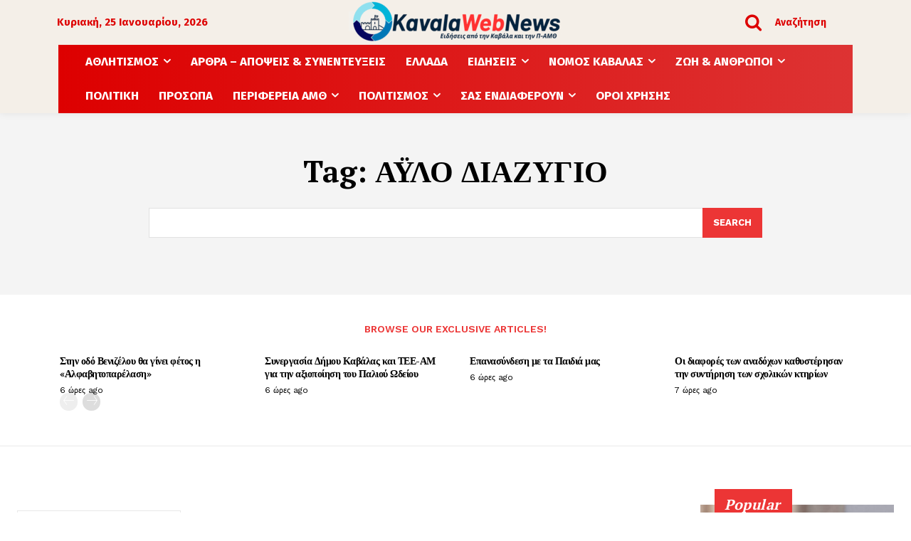

--- FILE ---
content_type: text/html; charset=utf-8
request_url: https://www.google.com/recaptcha/api2/aframe
body_size: 249
content:
<!DOCTYPE HTML><html><head><meta http-equiv="content-type" content="text/html; charset=UTF-8"></head><body><script nonce="03zzrrhlQ8UQ_obTsQU3Pw">/** Anti-fraud and anti-abuse applications only. See google.com/recaptcha */ try{var clients={'sodar':'https://pagead2.googlesyndication.com/pagead/sodar?'};window.addEventListener("message",function(a){try{if(a.source===window.parent){var b=JSON.parse(a.data);var c=clients[b['id']];if(c){var d=document.createElement('img');d.src=c+b['params']+'&rc='+(localStorage.getItem("rc::a")?sessionStorage.getItem("rc::b"):"");window.document.body.appendChild(d);sessionStorage.setItem("rc::e",parseInt(sessionStorage.getItem("rc::e")||0)+1);localStorage.setItem("rc::h",'1769355158323');}}}catch(b){}});window.parent.postMessage("_grecaptcha_ready", "*");}catch(b){}</script></body></html>